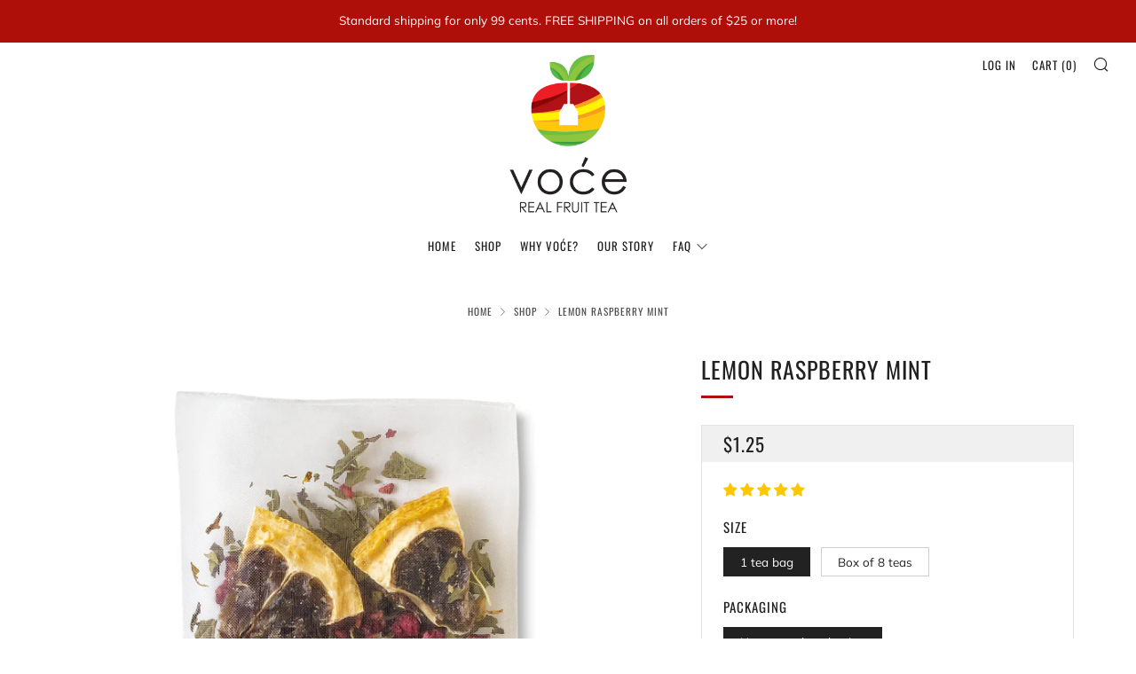

--- FILE ---
content_type: application/javascript
request_url: https://apps.trustifyreview.app/facebook-reviews/facebookreviews.js?v=1703587904&shop=voce-tea.myshopify.com
body_size: 55
content:
// var rootLinkFacebookReview = 'https://apps.trustifyreview.app/facebook-reviews/'
var rootLinkFacebookReview =
  'https://apps.trustifyreview.app/facebook-reviews/';

if (typeof $ == 'undefined') {
  javascript: (function (e, s) {
    e.src = s;
    e.onload = function () {
      $ = jQuery.noConflict();
      $.getScript(`${rootLinkFacebookReview}/app.js?v=3`);
    };
    document.head.appendChild(e);
  })(
    document.createElement('script'),
    'https://ajax.googleapis.com/ajax/libs/jquery/3.3.1/jquery.min.js'
  );
} else {
  $.getScript(`${rootLinkFacebookReview}/app.js?v=5`);
}


--- FILE ---
content_type: text/javascript
request_url: https://vocetea.com/cdn/shop/t/2/assets/custom.js?v=152733329445290166911593146624
body_size: -667
content:
//# sourceMappingURL=/cdn/shop/t/2/assets/custom.js.map?v=152733329445290166911593146624
